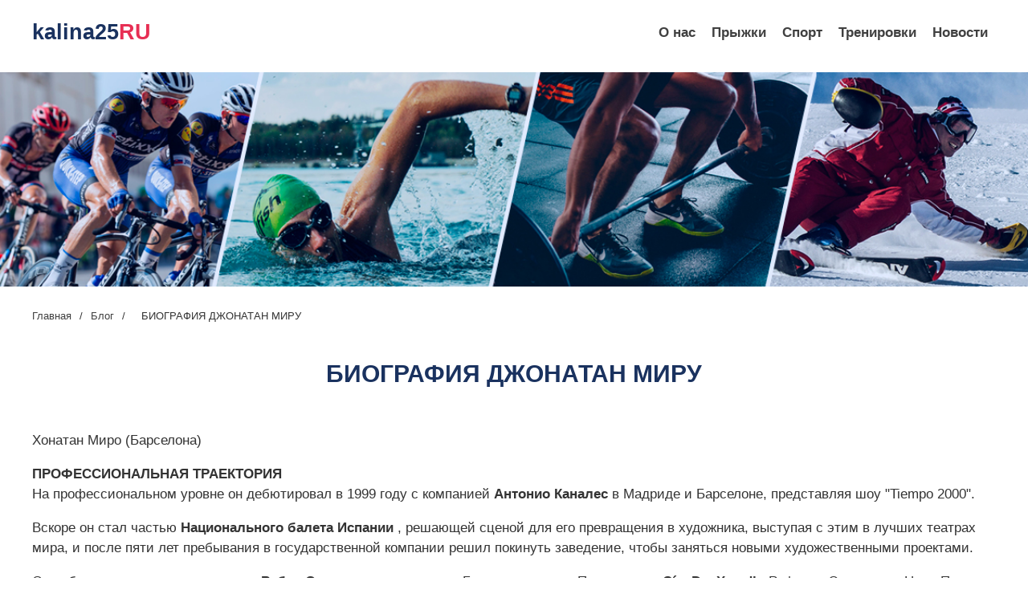

--- FILE ---
content_type: text/html; charset=UTF-8
request_url: http://kalina25.ru/voprosy/biografia/ru/blog-biografia-dzonatan-miru.aspx
body_size: 376862
content:
<!DOCTYPE html>
<html lang="ru">
<head>
<meta charset="UTF-8">
<meta name="viewport" content="width=device-width, initial-scale=1.0">
<meta http-equiv="X-UA-Compatible" content="ie=edge">
		<meta name="title" content="БИОГРАФИЯ ДЖОНАТАН МИРУ | Блог художников"/>
		<meta name="description" content="" />
	<meta name="keywords" content="">
<meta property="og:url" content="/voprosy/biografia/ru/blog-biografia-dzonatan-miru.aspx" />
<meta property="og:title" content="БИОГРАФИЯ ДЖОНАТАН МИРУ | Блог художников" />
<meta property="og:type" content="article" />
<meta name="robots" content="index, follow" />
<title>БИОГРАФИЯ ДЖОНАТАН МИРУ | Блог художников</title>
<link href="/voprosy/biografia/ru/blog-biografia-dzonatan-miru.aspx" rel="canonical" />
<style>
body {
	margin: 0px;
	padding: 0px;
	font-family: 'Segoe UI', Tahoma, Geneva, Verdana, sans-serif;
	color: #333;
	font: 17px/1.5 "Raleway", "Arial", "Helvetica Neue", "Helvetica", sans-serif;
	min-width: 240px;
	overflow-x: hidden;
}
.container {
	width: 100%;
	max-width: 1200px;
	margin: auto;
	display: block;
	box-sizing: border-box;
}
center img{
	width: 100%;
}
h1, h2, h3, h4, h5, h6 {
	color: #1a325f;
}
h1 {
	text-transform: uppercase;
	font-size:30px;
	text-align:center;
}
h2 {
	font-size: 27px;
	text-align:center;
}
h3 {
	font-size: 25px;
	text-align:center;
}
a {
	color: #39f;
	text-decoration:none;
}
a:hover {
	text-decoration:underline;
}
.sponsored_links_container {
	width: 100%;
	height: auto;
	display: flex;
	flex-wrap: wrap;
	justify-content: center;
}
.sponsored_links_wrapper {
	width: 25%;
	display: flex;
	flex-wrap: wrap;
	height: 100%;
}
.sponsored_links_wrapper a {
	width: 100%;
	height: 100%;
	padding: 5px 10px;
	display: block;
	text-decoration: none;
}
.sponsored_links_wrapper a:hover h3 {
	text-decoration: underline;
}
.sponsored_links_wrapper img {
	width: 100%;
	height: auto;
}
.sponsored_links_wrapper .img {
	width: 100%;
	height: auto;
	background-size: cover;
	background-repeat: no-repeat;
	display: block;
	background-position: center;
}
.sponsored_links_wrapper h3 {
	padding: 0px;
	margin: 0px;
	margin-top: 5px;
	color: #337ab7;
	font-size: 16px;
	font-family: Arial, Helvetica, sans-serif;
	text-align:left;
	margin:10px 0;
}
.sponsored_links_wrapper p {
	padding: 0px;
	margin: 5px 0px;
	color: #999999;
	font-size: 14px;
}
.article img {
	max-width: 100%;
	display: block;
	margin: 0 auto;
}
.article ul {
	padding-left: 30px;
	margin-left:0;
	list-style:none;
}
.article ul li {
	margin: 5px 0;
	position: relative;
}
.article ul li:before {
	position: absolute;
	top: 10px;
	content: "";
	left: -20px;
	width: 6px;
	height: 6px;
	border-radius: 3px;
	background: #e72f54;
}
section {
	margin:50px 0;
}
.section {
	margin-top:0;
}
.footer {
	padding:10px 10px;
	background:#e72f54;
	text-align:center;
	color:#fff;
	clear:both;
}
.aside {
	float:left;
	width:220px;
}
.aside h2 {
	text-align:left;
	font-size:24px;
}
.article {
	#float:right;
	#width:calc(100% - 250px);
}
.ul_aside {
	margin:0;
	padding:0;
	list-style:none;
}
.ul_aside h3 {
	text-align:left;
	font-size:16px;
	margin:0;
	transition: all 0.3s linear;
}
.ul_aside li {
	margin-bottom:30px;
}
.ul_aside li a {
	display:flex;
	align-items: center;
	transition: all 0.3s linear;
}
.ul_aside li img {
	height:60px;
	margin-right:15px;
}
.ul_aside li a:hover {
	text-decoration:none;
}
.ul_aside li a:hover h3 {
	color:#ffda40;
	text-decoration:none;
}
/*---------------header--------------*/
.header {
	position: relative;
	width: 100%;
	z-index: 10;
	height: 50px;
	margin: 20px 0;
}
.header .container {
	display: flex;
	justify-content: space-between;
	align-items: center;
}
.logo a, .logo span {
	font-size: 27px;
	font-weight: 700;
	color: #1a325f;
}
.logo a b, .logo span b {
	color: #e72f54;
}
.menu {
	display: flex;
	justify-content: center;
	align-items: center;
	list-style:none;
	margin:0;
	padding:0;
	flex-wrap: wrap;
}
.menu li {
	padding: 0 5px;
}
.menu li a {
	padding: 10px 5px;
	font-weight: 700;
	color: #404040;
	position: relative;
}
.menu li a:before {
	content: "";
	position: absolute;
	z-index: -1;
	left: 51%;
	right: 51%;
	bottom: 2px;
	background: #e72f54;
	height: 2px;
	transition-property: left, right;
	transition-duration: .3s;
	transition-timing-function: ease-out;
}
.menu li a:hover {
	color:#ffda40;
	text-decoration:none;
}
.menu li a:hover:before {
	left:0;
	right:0
}
.section-breadcrumbs {
	padding: 20px 0 10px;
	margin:0;
}
.breadcrumbs {
	font-size: 13px;
	display: flex;
	flex-direction: row;
	flex-wrap: wrap;
	margin:0;
	padding:0;
	list-style:none;
}
.breadcrumbs li a {
	color: #404040;
}
.breadcrumbs li a:hover {
	color:#ffda40;
	text-decoration:none;
}
.breadcrumbs span {
	margin: 0 10px;
}
.similar_articles{
clear:both;
padding-top:50px;
}
@media (max-width: 1199px) {
.container {
 max-width: 100%;
 padding: 0 10px;
}
}
@media (max-width: 992px) {
.container {
 max-width: 100%;
 padding: 0 10px;
}
.sponsored_links_wrapper {
 width: 50%;
 padding-bottom:30px;
}
}
@media (max-width: 766px) {
.container {
 max-width: 100%;
 padding: 0 10px;
}
.article {
 float: none;
 width: 100%;
}
.aside {
 float: none;
 width: 300px;
 margin:50px auto 0;
}
.aside h2{
text-align:center;
}
.similar_articles {

    padding-top:0px;
}
h1 {
 font-size: 25px;
 line-height:1.2em;
}
h2 {
 font-size: 22px;
}
h3 {
 font-size: 18px;
}
}
@media (max-width: 500px) {
.sponsored_links_wrapper {
 width: 100%;
}
.header .container {
 display: flex;
}
.header {
 height: auto;
}

}

.burger{
	display: none;
}
@media (max-width: 630px) {
	.menu-nav{
		display: flex;
		position: fixed;
		left: -200px;
		top: 0;
		background: rgb(231,67,84);
		padding: 20px;
		height: 100vh;
		transition: 0.7s ease all;

	}
	.menu-nav ul{
		justify-content: flex-start;
		flex-direction: column;
		flex-wrap: nowrap;
		height: 100vh;
		overflow: auto;
	}
	.menu-nav ul::-webkit-scrollbar {width: 0px;}
	.menu-nav ul li{
		margin-bottom: 15px;
	}
	.menu-nav ul li a{
		color: #fff;
	}
	.burger{
		display: flex;
		cursor: pointer;
	}
}


.active-menu{
	left: 0;
}

</style>
</head>
<body>
<div class="main">
  <header class="header">
    <div class="container">
      <div class="logo"> <a href="/">kalina25<b>RU</b></a> </div>
      			<div class="burger"">
				<svg viewBox='0 0 10 8' width='30'>
  			<path d='M1 1h8M1 4h 8M1 7h8'
	        stroke='red'
	        stroke-width='1.5'
	        stroke-linecap='round'/>
			</svg>
		</div>
      <nav class="menu-nav">
        <div class="popup-holder-content popup-holder-nav-content">
          <div class="popup popup-nav">
            <ul class="menu">
              <li><a  href="/">О нас</a></li>
							<li>
								<a href='/category/index.php?cat=%D0%BF%D1%80%D1%8B%D0%B6%D0%BA'>
								Прыжки
								</a>
							</li>
							
<li>
								<a href='/category/index.php?cat=%D1%81%D0%BF%D0%BE%D1%80%D1%82'>
								Спорт
								</a>
							</li>
							
<li>
								<a href='/category/index.php?cat=%D1%82%D1%80%D0%B5%D0%BD%D0%B8%D1%80%D0%BE%D0%B2%D0%BA'>
								Тренировки
								</a>
							</li>
							
<li>
								<a href='/news/'>
								Новости
								</a>
							</li>
							
            </ul>
          </div>
        </div>
      </nav>
    </div>
  </header>
<center>
<img src="[data-uri]">
</center>
  <section class="section-breadcrumbs">
    <div class="container">
      <ul class="breadcrumbs">
        <li><a  href="/">Главная</a> </li>
        <span>/</span>
        <li><a href="/seo/">Блог</a> </li>
        <span>/</span>
        <li><span>  БИОГРАФИЯ ДЖОНАТАН МИРУ </span></li>
      </ul>
    </div>
  </section>
  <section class="section">
    <div class="container">
      
	  <article class="article">
        <style>article img{
  #width: auto !important; /*override the width below*/
  #width: 100%;
  max-width: 100%;
      display: block;
      margin: 0 auto; 
  #float: left;
  #clear: both;
}</style><h1>  БИОГРАФИЯ ДЖОНАТАН МИРУ </h1><article><p><img src="/wp-content/uploads/2019/12/ru-biografia-dzonatan-miru-1.jpg" alt="Хонатан Миро (Барселона)   ПРОФЕССИОНАЛЬНАЯ ТРАЕКТОРИЯ   На профессиональном уровне он дебютировал в 1999 году с компанией Антонио Каналес в Мадриде и Барселоне, представляя шоу Tiempo 2000"><p>  Хонатан Миро (Барселона) </p><p></p><p>  <strong>ПРОФЕССИОНАЛЬНАЯ ТРАЕКТОРИЯ</strong> <br>  На профессиональном уровне он дебютировал в 1999 году с компанией <strong>Антонио Каналес</strong> в Мадриде и Барселоне, представляя шоу "Tiempo 2000". </p><p>  Вскоре он стал частью <strong>Национального балета Испании</strong> , решающей сценой для его превращения в художника, выступая с этим в лучших театрах мира, и после пяти лет пребывания в государственной компании решил покинуть заведение, чтобы заняться новыми художественными проектами. </p><p></p><p>  Он работает в таких компаниях, как <strong>Рубен Олмо,</strong> в таких шоу, как «Бельмонте» или «Пиноккио», в <strong>Cía.</strong>  <strong>DosXmedio</strong> Рафаэля Эстевеса и Нани Паньос в таких шоу, как «Фламенко XXI» или «Сонаты», а также премьеры в Мадриде шоу «Фламенко Хой» <strong>Карлоса Сауры</strong> с такими артистами, как Пастора Гальван и Росио Молина, среди других ... </p><p>  В 2007 году она получила награду <em><strong>«Лучший выдающийся танцор»</strong></em> на <em>XVI конкурсе испанского танца и фламенко</em> в Мадриде. </p><p></p><p>  Он также работал с компанией Росио Молина в шоу "Oro Viejo" или "Vamos al Tiroteo" Рафаэлы Карраско. </p><p>  В 2010 году, после долгой артистической карьеры и участия в качестве солиста во многих компаниях, он вместе с Дэвидом Кориа и Гваделупе Торресом <em>дебютировал</em> в Мадриде с собственным шоу <em>фламенко "Momentos"</em> , получив превосходное признание как публики, так и критиков. </p><p></p><p>  В марте 2011 года он призван принять художественное руководство мадридской таблао Villa-Rosa, расположенной на площади Санта-Ана в столице. </p><p>  В 2013 году он работает с компанией <strong>Project GR</strong> Мануэля Линьяна и Дани Донья в шоу <em>&lt;&lt; Rew</em> , с <strong>Компанией Марко Флореса</strong> в шоу « <em>Laberíntica»</em> и Компанией Мануэля Линьяна в шоу « <em>Nómada»</em> . </p><p></p><p>  В настоящее время он с большим успехом вступает в должность художественного руководителя в престижной <em><strong>Tablao Flamenco Villa-Rosa,</strong></em> выступая с многочисленными артистами и сочетая это с выступлениями для других важных компаний, а также для своей собственной. </p><p><img src="/wp-content/uploads/2019/12/ru-biografia-dzonatan-miru-2.jpg" alt="Фламенко Мадрид: www">  Фламенко Мадрид: www.tablaoflamencovillarosa.com </p></p><h2>Похожие</h2><div style="float:left;margin: 10px 10px;width: 100px;height: 75px;background-size: cover;background-position: center;background-repeat: no-repeat;background-image: url('/wp-content/uploads/small/2019/12/ru-kratkaa-biografia-nikol-kidman-znamenitaa-ednabg-1.jpg.webp')"></div><a href='/voprosy/kratkaa/ru/avtobiografia-kratkaa-biografia-nikol-kidman-znamenitaa-ednabg.aspx'> Краткая биография Николь Кидман - Знаменитая - Edna.bg </a><br>  Краткая биография Николь Кидман   Фото: Гетти / Гуливер   Николь Кидман   (на английском языке: Николь Мэри Кидман) - всемирно известная актриса.   Родился в Гонолулу, Гавайи, 20 июня 1967 года в семье Джанет Энн Мак Нил Кидман и доктора Энтони Дэвида Кидмана.  <div style="clear: left"></div></article>
        <style>

		</style>
        <main>
            <div class="main container2"></div>
        </main>
        <script>
(function() {
    const API_URL = "//kalina25.ru/api/art.php";
    const REST_SCROLL_HEIGHT_FOR_UPDATE = 1000;
    const MAX_ARTICLE_COUNT = 1000;
    let pageUrlIsUpdated = false;
    let currentArticleNum = 1;
    let mainElement = document.querySelector(".main.container2");
    let isLoading = false;
    let lastArticleUrl;

    function getScrollHeight() {
        let scrollHeight = Math.max(
            document.body.scrollHeight,
            document.documentElement.scrollHeight,
            document.body.offsetHeight,
            document.documentElement.offsetHeight,
            document.body.clientHeight,
            document.documentElement.clientHeight
        );

        return scrollHeight;
    }

    async function fetchDataApi(url) {
        let data;
        let response;

        try {
            response = await fetch(url);
        } catch (error) {
            console.log(`Error: ${error}`);
        }

        if (response.ok) {
            data = await response.json();
            pageUrlIsUpdated = false;
        } else {
            data = null;
        }

        return data;
    }

    function generateArticle(content) {
        if (!content) {
            return;
        }

        let { title, body, date } = content;
        let articleElement = document.createElement("article");

        if (title === null && body === null && date === null) {
            return;
        }

        articleElement.innerHTML = `
        <h1>${title}</h1>
        <h4 class="date">${date}</h4>
        ${body}
        <hr/>`;

        return articleElement;
    }

    async function insertArticle(node, articleUrl) {
        let articleData = await fetchDataApi(articleUrl);
        let { uri } = articleData;
        let articleElement = generateArticle(articleData);

        lastArticleUrl = uri;

        if (articleElement) {
            mainElement.appendChild(articleElement);
            currentArticleNum++;
            isLoading = false;
        }
    }

    function updatePageUrl(url) {
        let articleElements = mainElement.getElementsByTagName("article");
        let articleCount = articleElements.length;

        if (!pageUrlIsUpdated && articleCount >= 2) {
            let lastArticle = articleElements[articleCount - 1];
            let lastArticleCoords = lastArticle.getBoundingClientRect();
            let viewportHeight = document.documentElement.clientHeight;

            if (lastArticleCoords.top < viewportHeight / 2) {
                pageUrlIsUpdated = true;
                history.replaceState({}, null, lastArticleUrl);
            }
        }
    }

    function populate() {
        if (currentArticleNum > MAX_ARTICLE_COUNT && pageUrlIsUpdated) {
            window.removeEventListener("scroll", populate);
        }

        while (true) {
            let currentScrollHeight = getScrollHeight();
            updatePageUrl();

            if (
                document.documentElement.scrollTop +
                    document.documentElement.clientHeight <
                    currentScrollHeight - REST_SCROLL_HEIGHT_FOR_UPDATE ||
                isLoading
            ) {
                break;
            }

            if (!isLoading) {
                isLoading = true;
                let articleUrl = `${API_URL}?num=${currentArticleNum}`;
                insertArticle(mainElement, articleUrl);
            }
        }
    }

    const scrollEvent = window.addEventListener("scroll", populate);
    populate();
})();
		</script>
		
      </article>
    </div>
  </section>
  <footer class="footer">
    <p>© kalina25.ru - 2026</p>
  </footer>
</div>
	
<script src="https://code.jquery.com/jquery-3.5.1.min.js" integrity="sha256-9/aliU8dGd2tb6OSsuzixeV4y/faTqgFtohetphbbj0=" crossorigin="anonymous"></script>

<script type="text/javascript">
	jQuery(function($){
	$(".burger, .menu > li > a").on('click', function() {
	     $('.menu-nav').toggleClass('active-menu');
	});
});
</script>

<script defer src="https://static.cloudflareinsights.com/beacon.min.js/vcd15cbe7772f49c399c6a5babf22c1241717689176015" integrity="sha512-ZpsOmlRQV6y907TI0dKBHq9Md29nnaEIPlkf84rnaERnq6zvWvPUqr2ft8M1aS28oN72PdrCzSjY4U6VaAw1EQ==" data-cf-beacon='{"version":"2024.11.0","token":"436b30d250d4451daa8c5e1cfe5f5e2b","r":1,"server_timing":{"name":{"cfCacheStatus":true,"cfEdge":true,"cfExtPri":true,"cfL4":true,"cfOrigin":true,"cfSpeedBrain":true},"location_startswith":null}}' crossorigin="anonymous"></script>
</body>
</html>

--- FILE ---
content_type: text/html; charset=UTF-8
request_url: http://kalina25.ru/api/art.php?num=1
body_size: 3341
content:
{"title":"  \u041e\u0431\u0443\u0447\u0435\u043d\u0438\u0435 \u0441\u043a\u0430\u043a\u0430\u043b\u043a\u0435  \u0414\u043b\u044f \u043a\u043e\u0433\u043e, \u044d\u0444\u0444\u0435\u043a\u0442\u044b, \u043f\u0440\u0438\u043c\u0435\u0440 \u043e\u0431\u0443\u0447\u0435\u043d\u0438\u044f ","date":"<a target=_blank href='\/voprosy\/obucenie\/ru\/boks-obucenie-skakalke-dla-kogo-effekty-primer-obucenia.aspx'>2019-11-13 13:11:30<\/a>","body":"<p>  \u0421\u043a\u0430\u043a\u0430\u043b\u043a\u0430 - \u044d\u0442\u043e \u043f\u0440\u043e\u0441\u0442\u043e\u0435 \u0442\u0440\u0435\u043d\u0438\u0440\u043e\u0432\u043e\u0447\u043d\u043e\u0435 \u0443\u0441\u0442\u0440\u043e\u0439\u0441\u0442\u0432\u043e, \u043a\u043e\u0442\u043e\u0440\u043e\u0435 \u0431\u043e\u043b\u044c\u0448\u0438\u043d\u0441\u0442\u0432\u043e \u0438\u0437 \u043d\u0430\u0441 \u043c\u043e\u0436\u0435\u0442 \u0430\u0441\u0441\u043e\u0446\u0438\u0438\u0440\u043e\u0432\u0430\u0442\u044c \u0441 \u0434\u0435\u0442\u0441\u043a\u0438\u043c\u0438 \u0438\u0433\u0440\u0430\u043c\u0438.  \u041e\u043a\u0430\u0437\u044b\u0432\u0430\u0435\u0442\u0441\u044f, \u043f\u043e\u043c\u0438\u043c\u043e \u0438\u0433\u0440\u044b, \u0435\u0433\u043e \u043c\u043e\u0436\u043d\u043e \u0438\u0441\u043f\u043e\u043b\u044c\u0437\u043e\u0432\u0430\u0442\u044c \u0434\u043b\u044f \u043e\u0447\u0435\u043d\u044c \u044d\u0444\u0444\u0435\u043a\u0442\u0438\u0432\u043d\u043e\u0439 \u0442\u0440\u0435\u043d\u0438\u0440\u043e\u0432\u043a\u0438.  \u041e\u043d \u0438\u0441\u043f\u043e\u043b\u044c\u0437\u0443\u0435\u0442\u0441\u044f \u043c\u0430\u0441\u0442\u0435\u0440\u0430\u043c\u0438 \u0431\u043e\u0435\u0432\u044b\u0445 \u0438\u0441\u043a\u0443\u0441\u0441\u0442\u0432.  \u0412 \u044d\u0442\u043e\u0439 \u0441\u0442\u0430\u0442\u044c\u0435 \u0432\u044b \u0443\u0437\u043d\u0430\u0435\u0442\u0435, \u043a\u0430\u043a\u0438\u0445 \u0440\u0435\u0437\u0443\u043b\u044c\u0442\u0430\u0442\u043e\u0432 \u0432\u044b \u043c\u043e\u0436\u0435\u0442\u0435 \u0434\u043e\u0441\u0442\u0438\u0447\u044c, \u0438\u0441\u043f\u043e\u043b\u044c\u0437\u0443\u044f \u0435\u0433\u043e \u0432 \u0441\u0432\u043e\u0438\u0445 \u0441\u0435\u0441\u0441\u0438\u044f\u0445. <p><img src=\"\/wp-content\/uploads\/2019\/11\/ru-obucenie-skakalke-dla-kogo-effekty-primer-obucenia-1.png\" alt=\"\u0412 \u044d\u0442\u043e\u0439 \u0441\u0442\u0430\u0442\u044c\u0435 \u0432\u044b \u0443\u0437\u043d\u0430\u0435\u0442\u0435, \u043a\u0430\u043a\u0438\u0445 \u0440\u0435\u0437\u0443\u043b\u044c\u0442\u0430\u0442\u043e\u0432 \u0432\u044b \u043c\u043e\u0436\u0435\u0442\u0435 \u0434\u043e\u0441\u0442\u0438\u0447\u044c, \u0438\u0441\u043f\u043e\u043b\u044c\u0437\u0443\u044f \u0435\u0433\u043e \u0432 \u0441\u0432\u043e\u0438\u0445 \u0441\u0435\u0441\u0441\u0438\u044f\u0445\"><\/p><p><\/p><h2>  \u0422\u0440\u0435\u043d\u0438\u0440\u043e\u0432\u043a\u0430 \u0432\u0435\u0440\u0435\u0432\u043e\u0447\u043d\u043e\u0439 \u0432\u0435\u0440\u0435\u0432\u043a\u0438 - \u0432\u0432\u0435\u0434\u0435\u043d\u0438\u0435 <\/h2><p>  \u0421\u043a\u0430\u043a\u0430\u043b\u043a\u0430 \u043f\u0440\u0435\u0434\u0441\u0442\u0430\u0432\u043b\u044f\u0435\u0442 \u0441\u043e\u0431\u043e\u0439 \u043f\u0440\u043e\u0441\u0442\u043e\u0435 \u0433\u0438\u043c\u043d\u0430\u0441\u0442\u0438\u0447\u0435\u0441\u043a\u043e\u0435 \u0443\u0441\u0442\u0440\u043e\u0439\u0441\u0442\u0432\u043e, \u0441\u043e\u0441\u0442\u043e\u044f\u0449\u0435\u0435 \u0438\u0437 \u0432\u0435\u0440\u0435\u0432\u043a\u0438 \u0438\u043b\u0438 \u0432\u0435\u0440\u0435\u0432\u043a\u0438, \u043e\u0442\u0434\u0435\u043b\u0430\u043d\u043d\u043e\u0439 \u0441 \u043e\u0431\u0435\u0438\u0445 \u0441\u0442\u043e\u0440\u043e\u043d \u0440\u0443\u0447\u043a\u0430\u043c\u0438, \u043f\u043e\u0437\u0432\u043e\u043b\u044f\u044e\u0449\u0438\u043c\u0438 \u0432\u0440\u0430\u0449\u0430\u0442\u044c \u0432\u0435\u0440\u0435\u0432\u043a\u0443.  \u0412\u044b \u0432\u0438\u0434\u0435\u043b\u0438 \u043a\u043e\u043e\u0440\u0434\u0438\u043d\u0430\u0446\u0438\u044e \u0434\u0432\u0438\u0436\u0435\u043d\u0438\u0439 \u0431\u043e\u043a\u0441\u0435\u0440\u043e\u0432 \u0438 \u0440\u0430\u0431\u043e\u0442\u0443 \u0438\u0445 \u043d\u043e\u0433?  \u0412\u043e \u043c\u043d\u043e\u0433\u043e\u043c \u044d\u0442\u043e \u0441\u0432\u044f\u0437\u0430\u043d\u043e \u0441 \u043f\u0440\u043e\u043f\u0443\u0441\u043a\u043e\u043c.  \u042d\u0442\u043e \u043f\u0440\u043e\u0441\u0442\u043e\u0435 \u0443\u0441\u0442\u0440\u043e\u0439\u0441\u0442\u0432\u043e \u043c\u043e\u0436\u0435\u0442 \u0432\u044b\u0437\u0432\u0430\u0442\u044c \u0443 \u0447\u0435\u043b\u043e\u0432\u0435\u043a\u0430 \u0441\u0438\u043b\u044c\u043d\u0443\u044e \u043e\u0434\u044b\u0448\u043a\u0443.  \u041a\u043e\u043d\u0435\u0447\u043d\u043e, \u043c\u043d\u043e\u0433\u043e\u0435 \u0437\u0430\u0432\u0438\u0441\u0438\u0442 \u043e\u0442 \u0441\u043a\u043e\u0440\u043e\u0441\u0442\u0438, \u0441 \u043a\u043e\u0442\u043e\u0440\u043e\u0439 \u043e\u043d \u043f\u0440\u044b\u0433\u0430\u0435\u0442.  \u0418\u0437\u043d\u0430\u0447\u0430\u043b\u044c\u043d\u043e \u0432\u0430\u043c \u0441\u043b\u0435\u0434\u0443\u0435\u0442 \u043f\u043e\u0440\u0430\u0431\u043e\u0442\u0430\u0442\u044c \u043d\u0430\u0434 \u043a\u043e\u043e\u0440\u0434\u0438\u043d\u0430\u0446\u0438\u0435\u0439 \u0440\u0443\u043a \u0438 \u043d\u043e\u0433, \u0447\u0442\u043e \u043f\u043e\u0437\u0432\u043e\u043b\u0438\u0442 \u0432\u0430\u043c \u0438\u0437\u043c\u0435\u043d\u0438\u0442\u044c \u0442\u0435\u043c\u043f \u043f\u0440\u044b\u0436\u043a\u043e\u0432 \u0438 \u0432\u044b\u043f\u043e\u043b\u043d\u044f\u0442\u044c \u0431\u043e\u043b\u0435\u0435 \u0441\u043b\u043e\u0436\u043d\u044b\u0435 \u0430\u043a\u0440\u043e\u0431\u0430\u0442\u0438\u0447\u0435\u0441\u043a\u0438\u0435 \u0443\u043f\u0440\u0430\u0436\u043d\u0435\u043d\u0438\u044f. <\/p><p><\/p><p>  \u041f\u0440\u0438 \u0432\u044b\u0431\u043e\u0440\u0435 \u0432\u0435\u0440\u0435\u0432\u043a\u0438 \u043e\u0431\u0440\u0430\u0449\u0430\u0439\u0442\u0435 \u0432\u043d\u0438\u043c\u0430\u043d\u0438\u0435 \u043d\u0430 \u0442\u0438\u043f \u043c\u0430\u0442\u0435\u0440\u0438\u0430\u043b\u0430, \u0438\u0441\u043f\u043e\u043b\u044c\u0437\u0443\u0435\u043c\u043e\u0433\u043e \u0434\u043b\u044f \u043a\u0430\u0431\u0435\u043b\u044f.  \u042d\u0442\u043e \u043d\u0435 \u043c\u043e\u0436\u0435\u0442 \u0431\u044b\u0442\u044c \u0441\u043b\u0438\u0448\u043a\u043e\u043c \u043b\u0435\u0433\u043a\u0438\u043c, \u043f\u043e\u0442\u043e\u043c\u0443 \u0447\u0442\u043e \u044d\u0442\u043e \u043f\u043e\u043c\u0435\u0448\u0430\u0435\u0442 \u043d\u0430\u043c \u0440\u0430\u0431\u043e\u0442\u0430\u0442\u044c \u044d\u0444\u0444\u0435\u043a\u0442\u0438\u0432\u043d\u043e.  \u0421\u043b\u0438\u0448\u043a\u043e\u043c \u0442\u044f\u0436\u0435\u043b\u044b\u0439, \u0432 \u0441\u0432\u043e\u044e \u043e\u0447\u0435\u0440\u0435\u0434\u044c, \u0437\u0430\u0441\u0442\u0430\u0432\u0438\u0442 \u043d\u0430\u0448\u0438 \u0440\u0443\u043a\u0438 \u0431\u043e\u043b\u0435\u0442\u044c \u0447\u0435\u0440\u0435\u0437 \u043d\u0435\u0441\u043a\u043e\u043b\u044c\u043a\u043e \u043c\u0438\u043d\u0443\u0442.  \u042f \u0440\u0435\u043a\u043e\u043c\u0435\u043d\u0434\u0443\u044e \u0438\u0441\u043f\u043e\u043b\u044c\u0437\u043e\u0432\u0430\u0442\u044c \u0441\u0442\u0430\u0440\u044b\u0435 \u043f\u0440\u043e\u0432\u0435\u0440\u0435\u043d\u043d\u044b\u0435 \u0432\u0435\u0440\u0435\u0432\u043e\u0447\u043d\u044b\u0435 \u043f\u0435\u0440\u0435\u043c\u044b\u0447\u043a\u0438.  \u0412\u044b \u043c\u043e\u0436\u0435\u0442\u0435 \u0437\u0430\u043c\u043e\u0447\u0438\u0442\u044c \u0438\u0445 \u0432\u043e\u0434\u043e\u0439, \u0434\u0435\u043b\u0430\u044f \u0438\u0445 \u0442\u044f\u0436\u0435\u043b\u0435\u0435. <\/p><p>  \u0414\u0440\u0443\u0433\u043e\u0439 \u0445\u043e\u0440\u043e\u0448\u0435\u0439 \u0430\u043b\u044c\u0442\u0435\u0440\u043d\u0430\u0442\u0438\u0432\u043e\u0439 \u044f\u0432\u043b\u044f\u044e\u0442\u0441\u044f \u0441\u043a\u0430\u043a\u0430\u043b\u043a\u0438 \u0441 \u043c\u0435\u0442\u0430\u043b\u043b\u0438\u0447\u0435\u0441\u043a\u0438\u043c\u0438 \u043a\u0430\u0431\u0435\u043b\u044f\u043c\u0438.  \u0422\u0435\u043c \u043d\u0435 \u043c\u0435\u043d\u0435\u0435, \u043e\u043d\u0438 \u0440\u0435\u043a\u043e\u043c\u0435\u043d\u0434\u0443\u044e\u0442\u0441\u044f \u0434\u043b\u044f \u043f\u0440\u043e\u0434\u0432\u0438\u043d\u0443\u0442\u044b\u0445 \u043b\u044e\u0434\u0435\u0439.  \u042d\u0442\u043e \u043d\u0435 \u043f\u0440\u0438\u044f\u0442\u043d\u043e\u0435 \u0447\u0443\u0432\u0441\u0442\u0432\u043e, \u0447\u0442\u043e\u0431\u044b \u0443\u0434\u0430\u0440\u0438\u0442\u044c \u0442\u0430\u043a\u0443\u044e \u200b\u200b\u0432\u0435\u0440\u0435\u0432\u043a\u0443.  \u0421\u0435\u0439\u0447\u0430\u0441 \u043f\u0440\u043e\u043f\u0443\u0441\u043a \u043f\u043b\u0430\u0441\u0442\u043c\u0430\u0441\u0441\u044b \u0441\u0442\u0430\u043d\u043e\u0432\u0438\u0442\u0441\u044f \u0432\u0441\u0435 \u0431\u043e\u043b\u0435\u0435 \u043f\u043e\u043f\u0443\u043b\u044f\u0440\u043d\u044b\u043c.  \u0412\u0442\u043e\u0440\u043e\u0439 \u0432\u043e\u043f\u0440\u043e\u0441 - \u0434\u043b\u0438\u043d\u0430.  \u041a \u0441\u0447\u0430\u0441\u0442\u044c\u044e, \u0431\u043e\u043b\u044c\u0448\u0438\u043d\u0441\u0442\u0432\u043e \u043c\u043e\u0434\u0435\u043b\u0435\u0439 \u043c\u043e\u0436\u043d\u043e \u0441\u043c\u043e\u0434\u0435\u043b\u0438\u0440\u043e\u0432\u0430\u0442\u044c. <\/p><p><\/p><p>  \u041f\u0440\u043e\u043f\u0443\u0441\u043a \u0441\u043a\u0430\u043a\u0430\u043b\u043a\u0438 \u0441\u043b\u0435\u0434\u0443\u0435\u0442 \u0438\u0437\u043c\u0435\u0440\u044f\u0442\u044c \u0441\u043b\u0435\u0434\u0443\u044e\u0449\u0438\u043c \u043e\u0431\u0440\u0430\u0437\u043e\u043c: \u043c\u044b \u0441\u0442\u043e\u0438\u043c \u043d\u0430 \u043d\u0435\u0439 \u043d\u043e\u0433\u043e\u0439, \u0432 \u0438\u0434\u0435\u0430\u043b\u0435 - \u043d\u0430 \u043f\u043e\u043b\u043e\u0432\u0438\u043d\u0435.  \u041c\u044b \u0440\u0430\u0441\u0442\u044f\u0433\u0438\u0432\u0430\u0435\u043c \u0435\u0433\u043e \u0440\u0443\u043a\u0430\u043c\u0438 \u0432\u0432\u0435\u0440\u0445, \u043e\u043d\u043e \u0434\u043e\u043b\u0436\u043d\u043e \u0434\u043e\u0445\u043e\u0434\u0438\u0442\u044c \u0434\u043e \u0432\u044b\u0441\u043e\u0442\u044b \u0441\u043e\u0433\u043d\u0443\u0442\u044b\u0445 \u0432 \u043b\u043e\u043a\u0442\u044f\u0445 \u0440\u0443\u043a, \u0443\u0434\u0435\u0440\u0436\u0438\u0432\u0430\u0435\u043c\u044b\u0445 \u0431\u043b\u0438\u0437\u043a\u043e \u043a \u0442\u0435\u043b\u0443.  \u0411\u043e\u043b\u0435\u0435 \u0434\u043b\u0438\u043d\u043d\u0430\u044f \u0441\u0441\u044b\u043b\u043a\u0430 \u0431\u0443\u0434\u0435\u0442 \u043b\u0443\u0447\u0448\u0435, \u0447\u0435\u043c \u043a\u043e\u0440\u043e\u0442\u043a\u0430\u044f.  \u042d\u0442\u043e \u0441\u0432\u044f\u0437\u0430\u043d\u043e \u0441 \u0442\u0435\u043c, \u0447\u0442\u043e \u0432 \u043b\u044e\u0431\u043e\u0439 \u043c\u043e\u043c\u0435\u043d\u0442 \u0432\u044b \u043c\u043e\u0436\u0435\u0442\u0435 \u0441\u0434\u0435\u043b\u0430\u0442\u044c \u0443\u0437\u0435\u043b, \u043a\u043e\u0442\u043e\u0440\u044b\u0439 \u043d\u0435\u043c\u043d\u043e\u0433\u043e \u0435\u0433\u043e \u0443\u043a\u043e\u0440\u043e\u0442\u0438\u0442, \u0443\u0434\u043b\u0438\u043d\u0438\u0442 \u043b\u0438\u043d\u0438\u044e \u0440\u0430\u0437\u0440\u0435\u0437\u0430, \u043a \u0441\u043e\u0436\u0430\u043b\u0435\u043d\u0438\u044e, \u044d\u0442\u043e \u0443\u0436\u0435 \u043d\u0435\u0432\u043e\u0437\u043c\u043e\u0436\u043d\u043e. <\/p><p><a href=\"https:\/\/www.myprotein.pl\/nutrition\/accessories\/training-aids-accessories.list\"><img src=\"\/wp-content\/uploads\/2019\/11\/ru-obucenie-skakalke-dla-kogo-effekty-primer-obucenia-2.jpg\" alt=\"\u042d\u0442\u043e \u0441\u0432\u044f\u0437\u0430\u043d\u043e \u0441 \u0442\u0435\u043c, \u0447\u0442\u043e \u0432 \u043b\u044e\u0431\u043e\u0439 \u043c\u043e\u043c\u0435\u043d\u0442 \u0432\u044b \u043c\u043e\u0436\u0435\u0442\u0435 \u0441\u0434\u0435\u043b\u0430\u0442\u044c \u0443\u0437\u0435\u043b, \u043a\u043e\u0442\u043e\u0440\u044b\u0439 \u043d\u0435\u043c\u043d\u043e\u0433\u043e \u0435\u0433\u043e \u0443\u043a\u043e\u0440\u043e\u0442\u0438\u0442, \u0443\u0434\u043b\u0438\u043d\u0438\u0442 \u043b\u0438\u043d\u0438\u044e \u0440\u0430\u0437\u0440\u0435\u0437\u0430, \u043a \u0441\u043e\u0436\u0430\u043b\u0435\u043d\u0438\u044e, \u044d\u0442\u043e \u0443\u0436\u0435 \u043d\u0435\u0432\u043e\u0437\u043c\u043e\u0436\u043d\u043e\"><\/a><\/p><p><\/p><h2>  \u0414\u043b\u044f \u043a\u043e\u0433\u043e \u043f\u0440\u0435\u0434\u043d\u0430\u0437\u043d\u0430\u0447\u0435\u043d\u0430 \u0441\u043a\u0430\u043a\u0430\u043b\u043a\u0430? <\/h2><p>  \u0421\u043a\u0430\u043a\u0430\u043b\u043a\u0430 - \u044d\u0442\u043e \u0443\u043d\u0438\u0432\u0435\u0440\u0441\u0430\u043b\u044c\u043d\u043e\u0435 \u0442\u0440\u0435\u043d\u0438\u0440\u043e\u0432\u043e\u0447\u043d\u043e\u0435 \u0443\u0441\u0442\u0440\u043e\u0439\u0441\u0442\u0432\u043e, \u043a\u043e\u0442\u043e\u0440\u043e\u0435 \u043c\u043e\u0436\u0435\u0442 \u0438\u0441\u043f\u043e\u043b\u044c\u0437\u043e\u0432\u0430\u0442\u044c \u043b\u044e\u0431\u043e\u0439, \u0443 \u043a\u043e\u0433\u043e \u043d\u0435\u0442 \u043f\u0440\u043e\u0431\u043b\u0435\u043c \u0441 \u043a\u043e\u043b\u0435\u043d\u044f\u043c\u0438.  \u0414\u0440\u0443\u0433\u0438\u043c\u0438 \u0441\u043b\u043e\u0432\u0430\u043c\u0438, \u0435\u0441\u043b\u0438 \u0432\u0430\u0448\u0438 \u0441\u0443\u0441\u0442\u0430\u0432\u044b \u043d\u0435 \u0431\u043e\u043b\u044f\u0442, \u0442\u043e \u0432\u044b \u043c\u043e\u0436\u0435\u0442\u0435 \u043f\u0440\u044b\u0433\u0430\u0442\u044c.  \u041e\u043d \u043e\u0442\u043b\u0438\u0447\u043d\u043e \u043f\u043e\u0434\u043e\u0439\u0434\u0435\u0442 \u0434\u043b\u044f \u0441\u043d\u0438\u0436\u0435\u043d\u0438\u044f \u0436\u0438\u0440\u0430 \u0432 \u043a\u0430\u0447\u0435\u0441\u0442\u0432\u0435 \u0430\u043b\u044c\u0442\u0435\u0440\u043d\u0430\u0442\u0438\u0432\u044b \u0431\u0435\u0433\u0443 \u043d\u0430 \u0431\u0435\u0433\u043e\u0432\u043e\u0439 \u0434\u043e\u0440\u043e\u0436\u043a\u0435.  \u0412\u044b \u0442\u0430\u043a\u0436\u0435 \u043c\u043e\u0436\u0435\u0442\u0435 \u0432\u044b\u043f\u043e\u043b\u043d\u0438\u0442\u044c \u0431\u043e\u043b\u044c\u0448\u0438\u0435 \u0443\u0441\u043b\u043e\u0432\u043d\u044b\u0435 \u0438\u043d\u0442\u0435\u0440\u0432\u0430\u043b\u044b \u043d\u0430 \u043d\u0435\u043c.  \u0422\u0430\u043a\u0438\u043c \u043e\u0431\u0440\u0430\u0437\u043e\u043c, \u0441\u043a\u0430\u043a\u0430\u043b\u043a\u0430 \u044f\u0432\u043b\u044f\u0435\u0442\u0441\u044f \u0438\u0434\u0435\u0430\u043b\u044c\u043d\u044b\u043c \u0443\u0441\u0442\u0440\u043e\u0439\u0441\u0442\u0432\u043e\u043c \u0434\u043b\u044f \u0432\u0441\u0435\u0445, \u043d\u0435\u0437\u0430\u0432\u0438\u0441\u0438\u043c\u043e \u043e\u0442 \u0446\u0435\u043b\u0438. <\/p><p><\/p><h3>  \u041f\u0440\u0438\u043c\u0435\u0440 \u0442\u0440\u0435\u043d\u0438\u0440\u043e\u0432\u043a\u0438 \u043d\u0430 \u0432\u0435\u0440\u0435\u0432\u043a\u0435 <\/h3><p>  \u041e\u0431\u0443\u0447\u0435\u043d\u0438\u0435 \u0431\u043e\u043a\u0441\u0443 \u043d\u0430 \u0441\u043a\u0430\u043a\u0430\u043b\u043a\u0435 \u043e\u0431\u044b\u0447\u043d\u043e \u0432\u043a\u043b\u044e\u0447\u0430\u0435\u0442 \u0432 \u0441\u0435\u0431\u044f \u0442\u0440\u0438 \u0432\u0430\u0440\u0438\u0430\u043d\u0442\u0430.  \u041f\u0435\u0440\u0432\u044b\u0439 \u0440\u0430\u0437\u043c\u0438\u043d\u043a\u0430.  \u041f\u0440\u044b\u0436\u043a\u0438 \u0437\u0430\u0441\u0442\u0430\u0432\u043b\u044f\u044e\u0442 \u0440\u0430\u0431\u043e\u0442\u0430\u0442\u044c \u0432\u0441\u0435 \u0442\u0435\u043b\u043e.  \u041f\u043e \u044d\u0442\u043e\u0439 \u043f\u0440\u0438\u0447\u0438\u043d\u0435 \u043e\u043d \u043f\u0440\u0435\u043a\u0440\u0430\u0441\u043d\u043e \u0440\u0430\u0431\u043e\u0442\u0430\u0435\u0442 \u0432 \u0440\u043e\u043b\u0438 \u043d\u0430\u0447\u0430\u043b\u044c\u043d\u043e\u0433\u043e \u0443\u043f\u0440\u0430\u0436\u043d\u0435\u043d\u0438\u044f.  \u0412\u0442\u043e\u0440\u0430\u044f \u0432\u0435\u0440\u0441\u0438\u044f \u043f\u0440\u044b\u0433\u0430\u0435\u0442 \u0432 \u0440\u0430\u0443\u043d\u0434\u0430\u0445.  \u041a\u0430\u043a \u043f\u0440\u0430\u0432\u0438\u043b\u043e, \u044d\u0442\u043e \u0440\u0430\u0443\u043d\u0434\u044b \u043f\u0440\u043e\u0434\u043e\u043b\u0436\u0438\u0442\u0435\u043b\u044c\u043d\u043e\u0441\u0442\u044c\u044e 3 \u043c\u0438\u043d\u0443\u0442\u044b \u043a\u0430\u0436\u0434\u044b\u0439 \u0441 \u043f\u0435\u0440\u0435\u0440\u044b\u0432\u043e\u043c \u0432 \u043e\u0434\u043d\u0443 \u043c\u0438\u043d\u0443\u0442\u0443.  \u0422\u0430\u043a\u0438\u0445 \u0440\u0430\u0443\u043d\u0434\u043e\u0432 \u043c\u043e\u0436\u043d\u043e \u0441\u0434\u0435\u043b\u0430\u0442\u044c \u0441\u0442\u043e\u043b\u044c\u043a\u043e, \u0441\u043a\u043e\u043b\u044c\u043a\u043e \u043d\u0430\u043c \u043d\u0443\u0436\u043d\u043e, \u0438\u043b\u0438 \u0443 \u043d\u0430\u0441 \u0435\u0441\u0442\u044c \u0441\u0438\u043b\u044b.  \u041f\u0440\u0435\u0434\u043f\u043e\u043b\u0430\u0433\u0430\u0435\u0442\u0441\u044f, \u0447\u0442\u043e \u0438\u0445 \u043d\u0435 \u043c\u0435\u043d\u0435\u0435 2-3.  \u0422\u0440\u0435\u0442\u0438\u0439 \u0432\u0430\u0440\u0438\u0430\u043d\u0442 - \u043d\u0435\u043f\u0440\u0435\u0440\u044b\u0432\u043d\u0430\u044f \u0440\u0430\u0431\u043e\u0442\u0430 \u0432 \u0442\u0435\u0447\u0435\u043d\u0438\u0435 \u043e\u0433\u0440\u0430\u043d\u0438\u0447\u0435\u043d\u043d\u043e\u0433\u043e \u0432\u0440\u0435\u043c\u0435\u043d\u0438.  \u041d\u0430\u043f\u0440\u0438\u043c\u0435\u0440, \u043f\u0440\u044b\u0433\u0430\u0442\u044c \u0437\u0430 20 \u043c\u0438\u043d\u0443\u0442. <\/p><p><\/p><p>  \u041f\u0440\u0438\u043a\u043b\u044e\u0447\u0435\u043d\u0438\u0435 \u0441\u043e \u0441\u043a\u0430\u043a\u0430\u043b\u043a\u043e\u0439 \u0445\u043e\u0440\u043e\u0448\u043e \u043d\u0430\u0447\u0438\u043d\u0430\u0442\u044c, \u0440\u0430\u0437\u043c\u0430\u0445\u0438\u0432\u0430\u044f \u0438\u043c \u0432\u043e \u0432\u0440\u0435\u043c\u044f \u0440\u0430\u0437\u043c\u0438\u043d\u043a\u0438.  \u041f\u0440\u0438\u0432\u044b\u043a\u043d\u0443\u0432 \u043a \u043d\u0435\u043c\u0443, \u0441\u0442\u043e\u0438\u0442 \u0434\u043e\u0431\u0430\u0432\u0438\u0442\u044c \u043d\u0435\u0441\u043a\u043e\u043b\u044c\u043a\u043e \u0440\u0430\u0443\u043d\u0434\u043e\u0432 \u043f\u043e\u0441\u043b\u0435 \u0442\u0440\u0435\u043d\u0438\u0440\u043e\u0432\u043a\u0438 \u0432 \u043a\u0430\u0447\u0435\u0441\u0442\u0432\u0435 \u043a\u0430\u0440\u0434\u0438\u043e.  \u041f\u0440\u043e\u0434\u0432\u0438\u043d\u0443\u0442\u044b\u0435 \u043b\u044e\u0434\u0438 \u043c\u043e\u0433\u0443\u0442 \u043f\u0440\u043e\u0439\u0442\u0438 \u043f\u043e\u043b\u043d\u044b\u0439 \u0438\u043d\u0442\u0435\u0440\u0432\u0430\u043b \u0442\u0440\u0435\u043d\u0438\u0440\u043e\u0432\u043a\u0438 \u043d\u0430 \u0441\u043a\u0430\u043a\u0430\u043b\u043a\u0435.  \u0412\u044b \u0442\u0430\u043a\u0436\u0435 \u043c\u043e\u0436\u0435\u0442\u0435 \u043a\u043e\u043c\u0431\u0438\u043d\u0438\u0440\u043e\u0432\u0430\u0442\u044c \u0432\u0441\u0435 \u044d\u0442\u0438 \u044d\u043b\u0435\u043c\u0435\u043d\u0442\u044b. <\/p><p><a href=\"https:\/\/www.myprotein.pl\/nutrition\/accessories\/training-aids-accessories.list\"><img src=\"\/wp-content\/uploads\/2019\/11\/ru-obucenie-skakalke-dla-kogo-effekty-primer-obucenia-3.jpg\" alt=\"\u0412\u044b \u0442\u0430\u043a\u0436\u0435 \u043c\u043e\u0436\u0435\u0442\u0435 \u043a\u043e\u043c\u0431\u0438\u043d\u0438\u0440\u043e\u0432\u0430\u0442\u044c \u0432\u0441\u0435 \u044d\u0442\u0438 \u044d\u043b\u0435\u043c\u0435\u043d\u0442\u044b\"><\/a><\/p><p><\/p><p>  <strong>\u0420\u0430\u0437\u043c\u0438\u043d\u043a\u0430:<\/strong> <\/p><ul><li>  5 \u043c\u0438\u043d\u0443\u0442 \u043f\u0440\u044b\u0436\u043a\u043e\u0432 \u0432 \u0441\u043f\u043e\u043a\u043e\u0439\u043d\u043e\u043c, \u0443\u0441\u0442\u043e\u0439\u0447\u0438\u0432\u043e\u043c \u0442\u0435\u043c\u043f\u0435 <\/li><\/ul><p>  <strong>\u041e\u0431\u0443\u0447\u0435\u043d\u0438\u0435:<\/strong> <\/p><p><\/p><ul><li>  3 \u0440\u0430\u0443\u043d\u0434\u0430 \u043f\u043e 3 \u043c\u0438\u043d\u0443\u0442\u044b \u043a\u0430\u0436\u0434\u044b\u0439 \u043f\u0440\u044b\u0436\u043e\u043a \u0441 \u043f\u0435\u0440\u0435\u043c\u0435\u043d\u043d\u044b\u043c \u0442\u0435\u043c\u043f\u043e\u043c <\/li><li>  10 \u0438\u043d\u0442\u0435\u0440\u0432\u0430\u043b\u044c\u043d\u044b\u0445 \u0440\u0430\u0443\u043d\u0434\u043e\u0432 20 \u0441\u0435\u043a\u0443\u043d\u0434 \u043f\u0440\u044b\u0436\u043a\u0430 \u043d\u0430 \u043c\u0430\u043a\u0441\u0438\u043c\u0430\u043b\u044c\u043d\u043e\u0439 \u0441\u043a\u043e\u0440\u043e\u0441\u0442\u0438 \u0432 \u0442\u0435\u0447\u0435\u043d\u0438\u0435 40 \u0441\u0435\u043a\u0443\u043d\u0434 \u043c\u0435\u0434\u043b\u0435\u043d\u043d\u043e\u0433\u043e \u0441\u0432\u043e\u0431\u043e\u0434\u043d\u043e\u0433\u043e \u043f\u0440\u044b\u0436\u043a\u0430 <\/li><\/ul><p>  <strong>\u041e\u0441\u0442\u044b\u0442\u044c:<\/strong> <\/p><p><\/p><ul><li>  \u0440\u0430\u0441\u0442\u044f\u0436\u0435\u043d\u0438\u0435 \u043c\u044b\u0448\u0446 \u043d\u043e\u0433 <\/li><\/ul><h4>  \u0420\u0435\u0437\u044e\u043c\u0435 - \u044d\u0444\u0444\u0435\u043a\u0442\u044b <\/h4><p>  \u042d\u0444\u0444\u0435\u043a\u0442\u044b \u043f\u0440\u044b\u0436\u043a\u043e\u0432 \u043d\u0430 \u0441\u043a\u0430\u043a\u0430\u043b\u043a\u0435 - \u0431\u043e\u043b\u0435\u0435 \u0441\u0442\u0440\u043e\u0439\u043d\u044b\u0435 \u043d\u043e\u0433\u0438, \u0441\u0436\u0438\u0433\u0430\u043d\u0438\u0435 \u0436\u0438\u0440\u0430 \u0441\u043e \u0432\u0441\u0435\u0433\u043e \u0442\u0435\u043b\u0430 \u0438 \u0432\u044b\u0440\u0435\u0437\u0430\u043d\u0438\u0435 \u0442\u0435\u043b\u044f\u0442.  \u041a\u0440\u043e\u043c\u0435 \u0442\u043e\u0433\u043e, \u043c\u044b \u0442\u0430\u043a\u0436\u0435 \u0443\u043a\u0440\u0435\u043f\u043b\u044f\u0435\u043c \u043d\u0430\u0448\u0438 \u043f\u0440\u0435\u0434\u043f\u043b\u0435\u0447\u044c\u044f, \u043a\u043e\u0442\u043e\u0440\u044b\u0435 \u0440\u0430\u0431\u043e\u0442\u0430\u044e\u0442 \u043d\u0430\u0438\u0431\u043e\u043b\u0435\u0435 \u0442\u044f\u0436\u0435\u043b\u043e \u043f\u0440\u0438 \u0438\u0437\u0433\u043e\u0442\u043e\u0432\u043b\u0435\u043d\u0438\u0438 \u0432\u0435\u0440\u0435\u0432\u043e\u0447\u043d\u044b\u0445 \u0441\u0432\u044f\u0437\u0435\u0439.  \u0421\u043a\u043e\u043b\u044c\u043a\u043e \u043d\u0430\u043c \u0443\u0434\u0430\u0435\u0442\u0441\u044f \u043f\u043e\u0445\u0443\u0434\u0435\u0442\u044c, \u0437\u0430\u0432\u0438\u0441\u0438\u0442 \u043e\u0442 \u0438\u043d\u0442\u0435\u043d\u0441\u0438\u0432\u043d\u043e\u0441\u0442\u0438 \u0442\u0440\u0435\u043d\u0438\u0440\u043e\u0432\u043e\u043a \u0438 \u0434\u0438\u0435\u0442\u044b.  \u0412\u0430\u0436\u043d\u043e, \u043e\u0434\u043d\u0430\u043a\u043e, \u0442\u043e, \u0447\u0442\u043e \u043c\u044b \u0430\u0431\u0441\u043e\u043b\u044e\u0442\u043d\u043e \u0443\u043b\u0443\u0447\u0448\u0430\u0435\u043c \u043d\u0430\u0448\u0435 \u0441\u043e\u0441\u0442\u043e\u044f\u043d\u0438\u0435 \u0438 \u043a\u043e\u043e\u0440\u0434\u0438\u043d\u0430\u0446\u0438\u044e \u0434\u0432\u0438\u0436\u0435\u043d\u0438\u044f \u043f\u043e \u044d\u0442\u0438\u043c \u0434\u0432\u0443\u043c \u0444\u0430\u043a\u0442\u043e\u0440\u0430\u043c. <\/p><\/p>","uri":"\/voprosy\/obucenie\/ru\/boks-obucenie-skakalke-dla-kogo-effekty-primer-obucenia.aspx"}